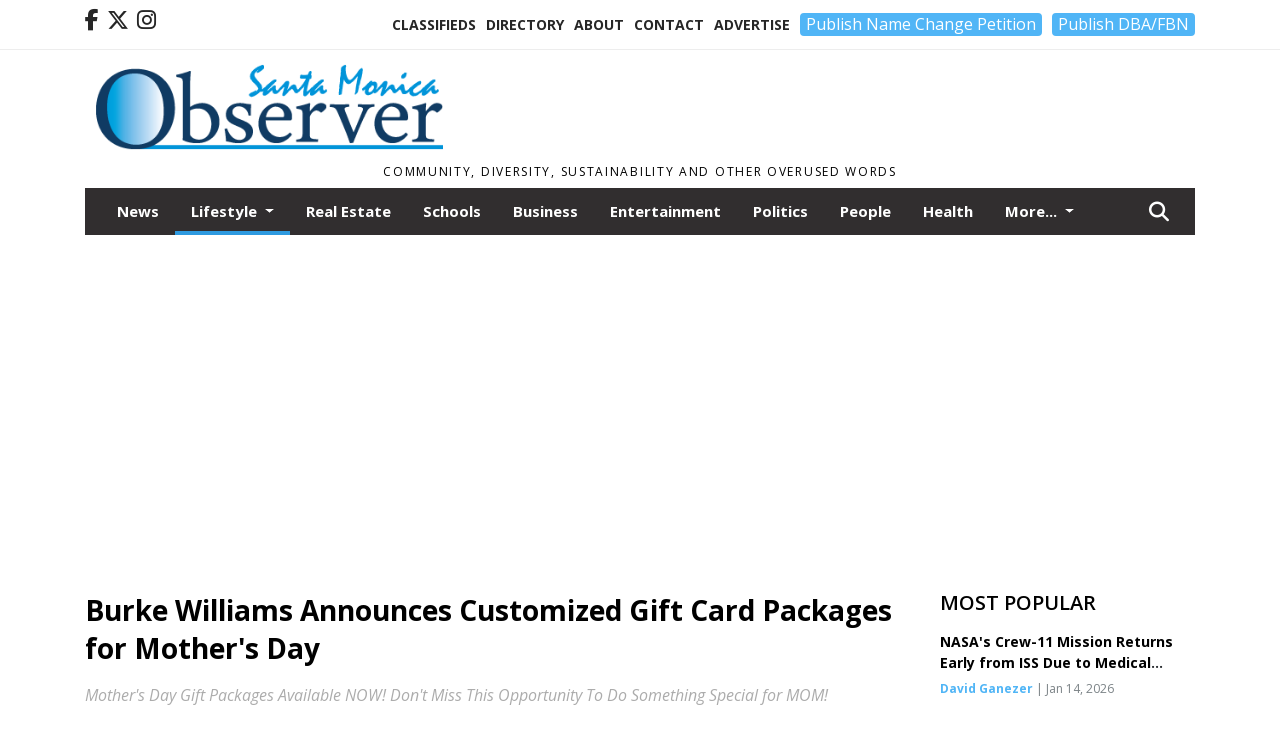

--- FILE ---
content_type: text/html; charset=utf-8
request_url: https://www.google.com/recaptcha/api2/aframe
body_size: 266
content:
<!DOCTYPE HTML><html><head><meta http-equiv="content-type" content="text/html; charset=UTF-8"></head><body><script nonce="I4JqeTQn-Dj1a9q6-m3Weg">/** Anti-fraud and anti-abuse applications only. See google.com/recaptcha */ try{var clients={'sodar':'https://pagead2.googlesyndication.com/pagead/sodar?'};window.addEventListener("message",function(a){try{if(a.source===window.parent){var b=JSON.parse(a.data);var c=clients[b['id']];if(c){var d=document.createElement('img');d.src=c+b['params']+'&rc='+(localStorage.getItem("rc::a")?sessionStorage.getItem("rc::b"):"");window.document.body.appendChild(d);sessionStorage.setItem("rc::e",parseInt(sessionStorage.getItem("rc::e")||0)+1);localStorage.setItem("rc::h",'1768708050979');}}}catch(b){}});window.parent.postMessage("_grecaptcha_ready", "*");}catch(b){}</script></body></html>